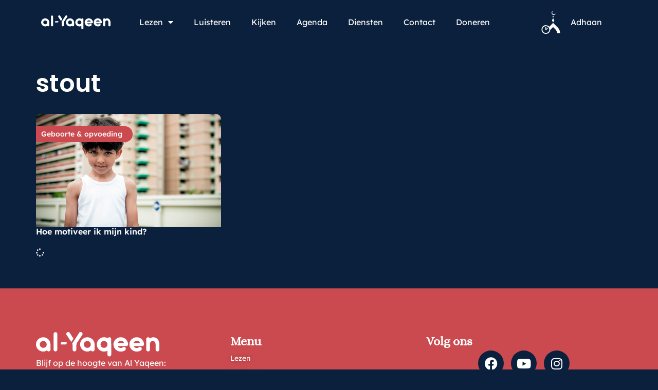

--- FILE ---
content_type: text/html; charset=UTF-8
request_url: https://www.al-yaqeen.com/tag/stout/
body_size: 84924
content:
<!doctype html>
<html lang="nl">
<head>
	<meta charset="UTF-8">
	<meta name="viewport" content="width=device-width, initial-scale=1">
	<link rel="profile" href="https://gmpg.org/xfn/11">
	<title>stout &#8211; Al-Yaqeen</title>
<meta name='robots' content='max-image-preview:large' />
<link rel='dns-prefetch' href='//www.al-yaqeen.com' />
<link rel='dns-prefetch' href='//al-yaqeen.s3.amazonaws.com' />
<link rel="alternate" type="application/rss+xml" title="Al-Yaqeen &raquo; Feed" href="https://www.al-yaqeen.com/feed/" />
<link rel="alternate" type="application/rss+xml" title="Al-Yaqeen &raquo; Reactiesfeed" href="https://www.al-yaqeen.com/comments/feed/" />
<link rel="alternate" type="text/calendar" title="Al-Yaqeen &raquo; iCal Feed" href="https://www.al-yaqeen.com/agenda/?ical=1" />
<link rel="alternate" type="application/rss+xml" title="Al-Yaqeen &raquo; stout Tagfeed" href="https://www.al-yaqeen.com/tag/stout/feed/" />
		<!-- This site uses the Google Analytics by ExactMetrics plugin v7.28.0 - Using Analytics tracking - https://www.exactmetrics.com/ -->
							<script src="//www.googletagmanager.com/gtag/js?id=G-P1372NP2PS"  data-cfasync="false" data-wpfc-render="false" async></script>
			<script data-cfasync="false" data-wpfc-render="false">
				var em_version = '7.28.0';
				var em_track_user = true;
				var em_no_track_reason = '';
								var ExactMetricsDefaultLocations = {"page_location":"https:\/\/www.al-yaqeen.com\/tag\/stout\/"};
				if ( typeof ExactMetricsPrivacyGuardFilter === 'function' ) {
					var ExactMetricsLocations = (typeof ExactMetricsExcludeQuery === 'object') ? ExactMetricsPrivacyGuardFilter( ExactMetricsExcludeQuery ) : ExactMetricsPrivacyGuardFilter( ExactMetricsDefaultLocations );
				} else {
					var ExactMetricsLocations = (typeof ExactMetricsExcludeQuery === 'object') ? ExactMetricsExcludeQuery : ExactMetricsDefaultLocations;
				}

								var disableStrs = [
										'ga-disable-G-P1372NP2PS',
									];

				/* Function to detect opted out users */
				function __gtagTrackerIsOptedOut() {
					for (var index = 0; index < disableStrs.length; index++) {
						if (document.cookie.indexOf(disableStrs[index] + '=true') > -1) {
							return true;
						}
					}

					return false;
				}

				/* Disable tracking if the opt-out cookie exists. */
				if (__gtagTrackerIsOptedOut()) {
					for (var index = 0; index < disableStrs.length; index++) {
						window[disableStrs[index]] = true;
					}
				}

				/* Opt-out function */
				function __gtagTrackerOptout() {
					for (var index = 0; index < disableStrs.length; index++) {
						document.cookie = disableStrs[index] + '=true; expires=Thu, 31 Dec 2099 23:59:59 UTC; path=/';
						window[disableStrs[index]] = true;
					}
				}

				if ('undefined' === typeof gaOptout) {
					function gaOptout() {
						__gtagTrackerOptout();
					}
				}
								window.dataLayer = window.dataLayer || [];

				window.ExactMetricsDualTracker = {
					helpers: {},
					trackers: {},
				};
				if (em_track_user) {
					function __gtagDataLayer() {
						dataLayer.push(arguments);
					}

					function __gtagTracker(type, name, parameters) {
						if (!parameters) {
							parameters = {};
						}

						if (parameters.send_to) {
							__gtagDataLayer.apply(null, arguments);
							return;
						}

						if (type === 'event') {
														parameters.send_to = exactmetrics_frontend.v4_id;
							var hookName = name;
							if (typeof parameters['event_category'] !== 'undefined') {
								hookName = parameters['event_category'] + ':' + name;
							}

							if (typeof ExactMetricsDualTracker.trackers[hookName] !== 'undefined') {
								ExactMetricsDualTracker.trackers[hookName](parameters);
							} else {
								__gtagDataLayer('event', name, parameters);
							}
							
						} else {
							__gtagDataLayer.apply(null, arguments);
						}
					}

					__gtagTracker('js', new Date());
					__gtagTracker('set', {
						'developer_id.dNDMyYj': true,
											});
					if ( ExactMetricsLocations.page_location ) {
						__gtagTracker('set', ExactMetricsLocations);
					}
										__gtagTracker('config', 'G-P1372NP2PS', {"forceSSL":"true","link_attribution":"true"} );
															window.gtag = __gtagTracker;										(function () {
						/* https://developers.google.com/analytics/devguides/collection/analyticsjs/ */
						/* ga and __gaTracker compatibility shim. */
						var noopfn = function () {
							return null;
						};
						var newtracker = function () {
							return new Tracker();
						};
						var Tracker = function () {
							return null;
						};
						var p = Tracker.prototype;
						p.get = noopfn;
						p.set = noopfn;
						p.send = function () {
							var args = Array.prototype.slice.call(arguments);
							args.unshift('send');
							__gaTracker.apply(null, args);
						};
						var __gaTracker = function () {
							var len = arguments.length;
							if (len === 0) {
								return;
							}
							var f = arguments[len - 1];
							if (typeof f !== 'object' || f === null || typeof f.hitCallback !== 'function') {
								if ('send' === arguments[0]) {
									var hitConverted, hitObject = false, action;
									if ('event' === arguments[1]) {
										if ('undefined' !== typeof arguments[3]) {
											hitObject = {
												'eventAction': arguments[3],
												'eventCategory': arguments[2],
												'eventLabel': arguments[4],
												'value': arguments[5] ? arguments[5] : 1,
											}
										}
									}
									if ('pageview' === arguments[1]) {
										if ('undefined' !== typeof arguments[2]) {
											hitObject = {
												'eventAction': 'page_view',
												'page_path': arguments[2],
											}
										}
									}
									if (typeof arguments[2] === 'object') {
										hitObject = arguments[2];
									}
									if (typeof arguments[5] === 'object') {
										Object.assign(hitObject, arguments[5]);
									}
									if ('undefined' !== typeof arguments[1].hitType) {
										hitObject = arguments[1];
										if ('pageview' === hitObject.hitType) {
											hitObject.eventAction = 'page_view';
										}
									}
									if (hitObject) {
										action = 'timing' === arguments[1].hitType ? 'timing_complete' : hitObject.eventAction;
										hitConverted = mapArgs(hitObject);
										__gtagTracker('event', action, hitConverted);
									}
								}
								return;
							}

							function mapArgs(args) {
								var arg, hit = {};
								var gaMap = {
									'eventCategory': 'event_category',
									'eventAction': 'event_action',
									'eventLabel': 'event_label',
									'eventValue': 'event_value',
									'nonInteraction': 'non_interaction',
									'timingCategory': 'event_category',
									'timingVar': 'name',
									'timingValue': 'value',
									'timingLabel': 'event_label',
									'page': 'page_path',
									'location': 'page_location',
									'title': 'page_title',
									'referrer' : 'page_referrer',
								};
								for (arg in args) {
																		if (!(!args.hasOwnProperty(arg) || !gaMap.hasOwnProperty(arg))) {
										hit[gaMap[arg]] = args[arg];
									} else {
										hit[arg] = args[arg];
									}
								}
								return hit;
							}

							try {
								f.hitCallback();
							} catch (ex) {
							}
						};
						__gaTracker.create = newtracker;
						__gaTracker.getByName = newtracker;
						__gaTracker.getAll = function () {
							return [];
						};
						__gaTracker.remove = noopfn;
						__gaTracker.loaded = true;
						window['__gaTracker'] = __gaTracker;
					})();
									} else {
										console.log("");
					(function () {
						function __gtagTracker() {
							return null;
						}

						window['__gtagTracker'] = __gtagTracker;
						window['gtag'] = __gtagTracker;
					})();
									}
			</script>
				<!-- / Google Analytics by ExactMetrics -->
		<style id='wp-img-auto-sizes-contain-inline-css'>
img:is([sizes=auto i],[sizes^="auto," i]){contain-intrinsic-size:3000px 1500px}
/*# sourceURL=wp-img-auto-sizes-contain-inline-css */
</style>
<link rel='stylesheet' id='sby_styles-css' href='https://www.al-yaqeen.com/wp-content/plugins/feeds-for-youtube/css/sb-youtube-free.min.css?ver=2.4.0' media='all' />
<style id='wp-emoji-styles-inline-css'>

	img.wp-smiley, img.emoji {
		display: inline !important;
		border: none !important;
		box-shadow: none !important;
		height: 1em !important;
		width: 1em !important;
		margin: 0 0.07em !important;
		vertical-align: -0.1em !important;
		background: none !important;
		padding: 0 !important;
	}
/*# sourceURL=wp-emoji-styles-inline-css */
</style>
<link rel='stylesheet' id='wp-block-library-css' href='https://www.al-yaqeen.com/wp/wp-includes/css/dist/block-library/style.min.css?ver=6.9' media='all' />
<style id='global-styles-inline-css'>
:root{--wp--preset--aspect-ratio--square: 1;--wp--preset--aspect-ratio--4-3: 4/3;--wp--preset--aspect-ratio--3-4: 3/4;--wp--preset--aspect-ratio--3-2: 3/2;--wp--preset--aspect-ratio--2-3: 2/3;--wp--preset--aspect-ratio--16-9: 16/9;--wp--preset--aspect-ratio--9-16: 9/16;--wp--preset--color--black: #000000;--wp--preset--color--cyan-bluish-gray: #abb8c3;--wp--preset--color--white: #ffffff;--wp--preset--color--pale-pink: #f78da7;--wp--preset--color--vivid-red: #cf2e2e;--wp--preset--color--luminous-vivid-orange: #ff6900;--wp--preset--color--luminous-vivid-amber: #fcb900;--wp--preset--color--light-green-cyan: #7bdcb5;--wp--preset--color--vivid-green-cyan: #00d084;--wp--preset--color--pale-cyan-blue: #8ed1fc;--wp--preset--color--vivid-cyan-blue: #0693e3;--wp--preset--color--vivid-purple: #9b51e0;--wp--preset--gradient--vivid-cyan-blue-to-vivid-purple: linear-gradient(135deg,rgb(6,147,227) 0%,rgb(155,81,224) 100%);--wp--preset--gradient--light-green-cyan-to-vivid-green-cyan: linear-gradient(135deg,rgb(122,220,180) 0%,rgb(0,208,130) 100%);--wp--preset--gradient--luminous-vivid-amber-to-luminous-vivid-orange: linear-gradient(135deg,rgb(252,185,0) 0%,rgb(255,105,0) 100%);--wp--preset--gradient--luminous-vivid-orange-to-vivid-red: linear-gradient(135deg,rgb(255,105,0) 0%,rgb(207,46,46) 100%);--wp--preset--gradient--very-light-gray-to-cyan-bluish-gray: linear-gradient(135deg,rgb(238,238,238) 0%,rgb(169,184,195) 100%);--wp--preset--gradient--cool-to-warm-spectrum: linear-gradient(135deg,rgb(74,234,220) 0%,rgb(151,120,209) 20%,rgb(207,42,186) 40%,rgb(238,44,130) 60%,rgb(251,105,98) 80%,rgb(254,248,76) 100%);--wp--preset--gradient--blush-light-purple: linear-gradient(135deg,rgb(255,206,236) 0%,rgb(152,150,240) 100%);--wp--preset--gradient--blush-bordeaux: linear-gradient(135deg,rgb(254,205,165) 0%,rgb(254,45,45) 50%,rgb(107,0,62) 100%);--wp--preset--gradient--luminous-dusk: linear-gradient(135deg,rgb(255,203,112) 0%,rgb(199,81,192) 50%,rgb(65,88,208) 100%);--wp--preset--gradient--pale-ocean: linear-gradient(135deg,rgb(255,245,203) 0%,rgb(182,227,212) 50%,rgb(51,167,181) 100%);--wp--preset--gradient--electric-grass: linear-gradient(135deg,rgb(202,248,128) 0%,rgb(113,206,126) 100%);--wp--preset--gradient--midnight: linear-gradient(135deg,rgb(2,3,129) 0%,rgb(40,116,252) 100%);--wp--preset--font-size--small: 13px;--wp--preset--font-size--medium: 20px;--wp--preset--font-size--large: 36px;--wp--preset--font-size--x-large: 42px;--wp--preset--spacing--20: 0.44rem;--wp--preset--spacing--30: 0.67rem;--wp--preset--spacing--40: 1rem;--wp--preset--spacing--50: 1.5rem;--wp--preset--spacing--60: 2.25rem;--wp--preset--spacing--70: 3.38rem;--wp--preset--spacing--80: 5.06rem;--wp--preset--shadow--natural: 6px 6px 9px rgba(0, 0, 0, 0.2);--wp--preset--shadow--deep: 12px 12px 50px rgba(0, 0, 0, 0.4);--wp--preset--shadow--sharp: 6px 6px 0px rgba(0, 0, 0, 0.2);--wp--preset--shadow--outlined: 6px 6px 0px -3px rgb(255, 255, 255), 6px 6px rgb(0, 0, 0);--wp--preset--shadow--crisp: 6px 6px 0px rgb(0, 0, 0);}:root { --wp--style--global--content-size: 800px;--wp--style--global--wide-size: 1200px; }:where(body) { margin: 0; }.wp-site-blocks > .alignleft { float: left; margin-right: 2em; }.wp-site-blocks > .alignright { float: right; margin-left: 2em; }.wp-site-blocks > .aligncenter { justify-content: center; margin-left: auto; margin-right: auto; }:where(.wp-site-blocks) > * { margin-block-start: 24px; margin-block-end: 0; }:where(.wp-site-blocks) > :first-child { margin-block-start: 0; }:where(.wp-site-blocks) > :last-child { margin-block-end: 0; }:root { --wp--style--block-gap: 24px; }:root :where(.is-layout-flow) > :first-child{margin-block-start: 0;}:root :where(.is-layout-flow) > :last-child{margin-block-end: 0;}:root :where(.is-layout-flow) > *{margin-block-start: 24px;margin-block-end: 0;}:root :where(.is-layout-constrained) > :first-child{margin-block-start: 0;}:root :where(.is-layout-constrained) > :last-child{margin-block-end: 0;}:root :where(.is-layout-constrained) > *{margin-block-start: 24px;margin-block-end: 0;}:root :where(.is-layout-flex){gap: 24px;}:root :where(.is-layout-grid){gap: 24px;}.is-layout-flow > .alignleft{float: left;margin-inline-start: 0;margin-inline-end: 2em;}.is-layout-flow > .alignright{float: right;margin-inline-start: 2em;margin-inline-end: 0;}.is-layout-flow > .aligncenter{margin-left: auto !important;margin-right: auto !important;}.is-layout-constrained > .alignleft{float: left;margin-inline-start: 0;margin-inline-end: 2em;}.is-layout-constrained > .alignright{float: right;margin-inline-start: 2em;margin-inline-end: 0;}.is-layout-constrained > .aligncenter{margin-left: auto !important;margin-right: auto !important;}.is-layout-constrained > :where(:not(.alignleft):not(.alignright):not(.alignfull)){max-width: var(--wp--style--global--content-size);margin-left: auto !important;margin-right: auto !important;}.is-layout-constrained > .alignwide{max-width: var(--wp--style--global--wide-size);}body .is-layout-flex{display: flex;}.is-layout-flex{flex-wrap: wrap;align-items: center;}.is-layout-flex > :is(*, div){margin: 0;}body .is-layout-grid{display: grid;}.is-layout-grid > :is(*, div){margin: 0;}body{padding-top: 0px;padding-right: 0px;padding-bottom: 0px;padding-left: 0px;}a:where(:not(.wp-element-button)){text-decoration: underline;}:root :where(.wp-element-button, .wp-block-button__link){background-color: #32373c;border-width: 0;color: #fff;font-family: inherit;font-size: inherit;font-style: inherit;font-weight: inherit;letter-spacing: inherit;line-height: inherit;padding-top: calc(0.667em + 2px);padding-right: calc(1.333em + 2px);padding-bottom: calc(0.667em + 2px);padding-left: calc(1.333em + 2px);text-decoration: none;text-transform: inherit;}.has-black-color{color: var(--wp--preset--color--black) !important;}.has-cyan-bluish-gray-color{color: var(--wp--preset--color--cyan-bluish-gray) !important;}.has-white-color{color: var(--wp--preset--color--white) !important;}.has-pale-pink-color{color: var(--wp--preset--color--pale-pink) !important;}.has-vivid-red-color{color: var(--wp--preset--color--vivid-red) !important;}.has-luminous-vivid-orange-color{color: var(--wp--preset--color--luminous-vivid-orange) !important;}.has-luminous-vivid-amber-color{color: var(--wp--preset--color--luminous-vivid-amber) !important;}.has-light-green-cyan-color{color: var(--wp--preset--color--light-green-cyan) !important;}.has-vivid-green-cyan-color{color: var(--wp--preset--color--vivid-green-cyan) !important;}.has-pale-cyan-blue-color{color: var(--wp--preset--color--pale-cyan-blue) !important;}.has-vivid-cyan-blue-color{color: var(--wp--preset--color--vivid-cyan-blue) !important;}.has-vivid-purple-color{color: var(--wp--preset--color--vivid-purple) !important;}.has-black-background-color{background-color: var(--wp--preset--color--black) !important;}.has-cyan-bluish-gray-background-color{background-color: var(--wp--preset--color--cyan-bluish-gray) !important;}.has-white-background-color{background-color: var(--wp--preset--color--white) !important;}.has-pale-pink-background-color{background-color: var(--wp--preset--color--pale-pink) !important;}.has-vivid-red-background-color{background-color: var(--wp--preset--color--vivid-red) !important;}.has-luminous-vivid-orange-background-color{background-color: var(--wp--preset--color--luminous-vivid-orange) !important;}.has-luminous-vivid-amber-background-color{background-color: var(--wp--preset--color--luminous-vivid-amber) !important;}.has-light-green-cyan-background-color{background-color: var(--wp--preset--color--light-green-cyan) !important;}.has-vivid-green-cyan-background-color{background-color: var(--wp--preset--color--vivid-green-cyan) !important;}.has-pale-cyan-blue-background-color{background-color: var(--wp--preset--color--pale-cyan-blue) !important;}.has-vivid-cyan-blue-background-color{background-color: var(--wp--preset--color--vivid-cyan-blue) !important;}.has-vivid-purple-background-color{background-color: var(--wp--preset--color--vivid-purple) !important;}.has-black-border-color{border-color: var(--wp--preset--color--black) !important;}.has-cyan-bluish-gray-border-color{border-color: var(--wp--preset--color--cyan-bluish-gray) !important;}.has-white-border-color{border-color: var(--wp--preset--color--white) !important;}.has-pale-pink-border-color{border-color: var(--wp--preset--color--pale-pink) !important;}.has-vivid-red-border-color{border-color: var(--wp--preset--color--vivid-red) !important;}.has-luminous-vivid-orange-border-color{border-color: var(--wp--preset--color--luminous-vivid-orange) !important;}.has-luminous-vivid-amber-border-color{border-color: var(--wp--preset--color--luminous-vivid-amber) !important;}.has-light-green-cyan-border-color{border-color: var(--wp--preset--color--light-green-cyan) !important;}.has-vivid-green-cyan-border-color{border-color: var(--wp--preset--color--vivid-green-cyan) !important;}.has-pale-cyan-blue-border-color{border-color: var(--wp--preset--color--pale-cyan-blue) !important;}.has-vivid-cyan-blue-border-color{border-color: var(--wp--preset--color--vivid-cyan-blue) !important;}.has-vivid-purple-border-color{border-color: var(--wp--preset--color--vivid-purple) !important;}.has-vivid-cyan-blue-to-vivid-purple-gradient-background{background: var(--wp--preset--gradient--vivid-cyan-blue-to-vivid-purple) !important;}.has-light-green-cyan-to-vivid-green-cyan-gradient-background{background: var(--wp--preset--gradient--light-green-cyan-to-vivid-green-cyan) !important;}.has-luminous-vivid-amber-to-luminous-vivid-orange-gradient-background{background: var(--wp--preset--gradient--luminous-vivid-amber-to-luminous-vivid-orange) !important;}.has-luminous-vivid-orange-to-vivid-red-gradient-background{background: var(--wp--preset--gradient--luminous-vivid-orange-to-vivid-red) !important;}.has-very-light-gray-to-cyan-bluish-gray-gradient-background{background: var(--wp--preset--gradient--very-light-gray-to-cyan-bluish-gray) !important;}.has-cool-to-warm-spectrum-gradient-background{background: var(--wp--preset--gradient--cool-to-warm-spectrum) !important;}.has-blush-light-purple-gradient-background{background: var(--wp--preset--gradient--blush-light-purple) !important;}.has-blush-bordeaux-gradient-background{background: var(--wp--preset--gradient--blush-bordeaux) !important;}.has-luminous-dusk-gradient-background{background: var(--wp--preset--gradient--luminous-dusk) !important;}.has-pale-ocean-gradient-background{background: var(--wp--preset--gradient--pale-ocean) !important;}.has-electric-grass-gradient-background{background: var(--wp--preset--gradient--electric-grass) !important;}.has-midnight-gradient-background{background: var(--wp--preset--gradient--midnight) !important;}.has-small-font-size{font-size: var(--wp--preset--font-size--small) !important;}.has-medium-font-size{font-size: var(--wp--preset--font-size--medium) !important;}.has-large-font-size{font-size: var(--wp--preset--font-size--large) !important;}.has-x-large-font-size{font-size: var(--wp--preset--font-size--x-large) !important;}
:root :where(.wp-block-pullquote){font-size: 1.5em;line-height: 1.6;}
/*# sourceURL=global-styles-inline-css */
</style>
<link rel='stylesheet' id='tribe-events-v2-single-skeleton-css' href='https://www.al-yaqeen.com/wp-content/plugins/the-events-calendar/build/css/tribe-events-single-skeleton.css?ver=6.15.12.2' media='all' />
<link rel='stylesheet' id='tribe-events-v2-single-skeleton-full-css' href='https://www.al-yaqeen.com/wp-content/plugins/the-events-calendar/build/css/tribe-events-single-full.css?ver=6.15.12.2' media='all' />
<link rel='stylesheet' id='tec-events-elementor-widgets-base-styles-css' href='https://www.al-yaqeen.com/wp-content/plugins/the-events-calendar/build/css/integrations/plugins/elementor/widgets/widget-base.css?ver=6.15.12.2' media='all' />
<link rel='stylesheet' id='hello-elementor-css' href='https://www.al-yaqeen.com/wp-content/themes/hello-elementor/assets/css/reset.css?ver=3.4.5' media='all' />
<link rel='stylesheet' id='hello-elementor-theme-style-css' href='https://www.al-yaqeen.com/wp-content/themes/hello-elementor/assets/css/theme.css?ver=3.4.5' media='all' />
<link rel='stylesheet' id='hello-elementor-header-footer-css' href='https://www.al-yaqeen.com/wp-content/themes/hello-elementor/assets/css/header-footer.css?ver=3.4.5' media='all' />
<link rel='stylesheet' id='elementor-frontend-css' href='https://www.al-yaqeen.com/wp-content/plugins/elementor/assets/css/frontend.min.css?ver=3.33.3' media='all' />
<link rel='stylesheet' id='elementor-post-64377-css' href='https://al-yaqeen.s3.amazonaws.com/uploads/elementor/css/post-64377.css?ver=1765525055' media='all' />
<link rel='stylesheet' id='widget-image-css' href='https://www.al-yaqeen.com/wp-content/plugins/elementor/assets/css/widget-image.min.css?ver=3.33.3' media='all' />
<link rel='stylesheet' id='widget-nav-menu-css' href='https://www.al-yaqeen.com/wp-content/plugins/elementor-pro/assets/css/widget-nav-menu.min.css?ver=3.33.2' media='all' />
<link rel='stylesheet' id='widget-icon-list-css' href='https://www.al-yaqeen.com/wp-content/plugins/elementor/assets/css/widget-icon-list.min.css?ver=3.33.3' media='all' />
<link rel='stylesheet' id='widget-heading-css' href='https://www.al-yaqeen.com/wp-content/plugins/elementor/assets/css/widget-heading.min.css?ver=3.33.3' media='all' />
<link rel='stylesheet' id='e-animation-shrink-css' href='https://www.al-yaqeen.com/wp-content/plugins/elementor/assets/lib/animations/styles/e-animation-shrink.min.css?ver=3.33.3' media='all' />
<link rel='stylesheet' id='widget-social-icons-css' href='https://www.al-yaqeen.com/wp-content/plugins/elementor/assets/css/widget-social-icons.min.css?ver=3.33.3' media='all' />
<link rel='stylesheet' id='e-apple-webkit-css' href='https://www.al-yaqeen.com/wp-content/plugins/elementor/assets/css/conditionals/apple-webkit.min.css?ver=3.33.3' media='all' />
<link rel='stylesheet' id='widget-loop-common-css' href='https://www.al-yaqeen.com/wp-content/plugins/elementor-pro/assets/css/widget-loop-common.min.css?ver=3.33.2' media='all' />
<link rel='stylesheet' id='widget-loop-grid-css' href='https://www.al-yaqeen.com/wp-content/plugins/elementor-pro/assets/css/widget-loop-grid.min.css?ver=3.33.2' media='all' />
<link rel='stylesheet' id='elementor-icons-css' href='https://www.al-yaqeen.com/wp-content/plugins/elementor/assets/lib/eicons/css/elementor-icons.min.css?ver=5.44.0' media='all' />
<link rel='stylesheet' id='sby-styles-css' href='https://www.al-yaqeen.com/wp-content/plugins/feeds-for-youtube/css/sb-youtube-free.min.css?ver=2.4.0' media='all' />
<link rel='stylesheet' id='elementor-post-64647-css' href='https://al-yaqeen.s3.amazonaws.com/uploads/elementor/css/post-64647.css?ver=1765525056' media='all' />
<link rel='stylesheet' id='elementor-post-64724-css' href='https://al-yaqeen.s3.amazonaws.com/uploads/elementor/css/post-64724.css?ver=1765525056' media='all' />
<link rel='stylesheet' id='elementor-post-64702-css' href='https://al-yaqeen.s3.amazonaws.com/uploads/elementor/css/post-64702.css?ver=1765525069' media='all' />
<link rel='stylesheet' id='elementor-gf-local-alice-css' href='https://al-yaqeen.s3.amazonaws.com/uploads/elementor/google-fonts/css/alice.css?ver=1757630208' media='all' />
<link rel='stylesheet' id='elementor-gf-local-lexenddeca-css' href='https://al-yaqeen.s3.amazonaws.com/uploads/elementor/google-fonts/css/lexenddeca.css?ver=1757630226' media='all' />
<link rel='stylesheet' id='elementor-icons-shared-0-css' href='https://www.al-yaqeen.com/wp-content/plugins/elementor/assets/lib/font-awesome/css/fontawesome.min.css?ver=5.15.3' media='all' />
<link rel='stylesheet' id='elementor-icons-fa-solid-css' href='https://www.al-yaqeen.com/wp-content/plugins/elementor/assets/lib/font-awesome/css/solid.min.css?ver=5.15.3' media='all' />
<link rel='stylesheet' id='elementor-icons-fa-brands-css' href='https://www.al-yaqeen.com/wp-content/plugins/elementor/assets/lib/font-awesome/css/brands.min.css?ver=5.15.3' media='all' />
<script src="https://www.al-yaqeen.com/wp-content/plugins/google-analytics-dashboard-for-wp/assets/js/frontend-gtag.min.js?ver=7.28.0" id="exactmetrics-frontend-script-js"></script>
<script data-cfasync="false" data-wpfc-render="false" id='exactmetrics-frontend-script-js-extra'>var exactmetrics_frontend = {"js_events_tracking":"true","download_extensions":"doc,pdf,ppt,zip,xls,docx,pptx,xlsx","inbound_paths":"[]","home_url":"https:\/\/www.al-yaqeen.com","hash_tracking":"false","v4_id":"G-P1372NP2PS"};</script>
<script src="https://www.al-yaqeen.com/wp/wp-includes/js/jquery/jquery.min.js?ver=3.7.1" id="jquery-core-js"></script>
<script src="https://www.al-yaqeen.com/wp/wp-includes/js/jquery/jquery-migrate.min.js?ver=3.4.1" id="jquery-migrate-js"></script>
<link rel="https://api.w.org/" href="https://www.al-yaqeen.com/wp-json/" /><link rel="alternate" title="JSON" type="application/json" href="https://www.al-yaqeen.com/wp-json/wp/v2/tags/4075" /><link rel="EditURI" type="application/rsd+xml" title="RSD" href="https://www.al-yaqeen.com/wp/xmlrpc.php?rsd" />
<meta name="generator" content="WordPress 6.9" />
<meta name="et-api-version" content="v1"><meta name="et-api-origin" content="https://www.al-yaqeen.com"><link rel="https://theeventscalendar.com/" href="https://www.al-yaqeen.com/wp-json/tribe/tickets/v1/" /><meta name="tec-api-version" content="v1"><meta name="tec-api-origin" content="https://www.al-yaqeen.com"><link rel="alternate" href="https://www.al-yaqeen.com/wp-json/tribe/events/v1/events/?tags=stout" /><meta name="generator" content="Elementor 3.33.3; features: additional_custom_breakpoints; settings: css_print_method-external, google_font-enabled, font_display-auto">
			<style>
				.e-con.e-parent:nth-of-type(n+4):not(.e-lazyloaded):not(.e-no-lazyload),
				.e-con.e-parent:nth-of-type(n+4):not(.e-lazyloaded):not(.e-no-lazyload) * {
					background-image: none !important;
				}
				@media screen and (max-height: 1024px) {
					.e-con.e-parent:nth-of-type(n+3):not(.e-lazyloaded):not(.e-no-lazyload),
					.e-con.e-parent:nth-of-type(n+3):not(.e-lazyloaded):not(.e-no-lazyload) * {
						background-image: none !important;
					}
				}
				@media screen and (max-height: 640px) {
					.e-con.e-parent:nth-of-type(n+2):not(.e-lazyloaded):not(.e-no-lazyload),
					.e-con.e-parent:nth-of-type(n+2):not(.e-lazyloaded):not(.e-no-lazyload) * {
						background-image: none !important;
					}
				}
			</style>
			<link rel="icon" href="https://al-yaqeen.s3.amazonaws.com/uploads/2025/08/Favicon.svg" sizes="32x32" />
<link rel="icon" href="https://al-yaqeen.s3.amazonaws.com/uploads/2025/08/Favicon.svg" sizes="192x192" />
<link rel="apple-touch-icon" href="https://al-yaqeen.s3.amazonaws.com/uploads/2025/08/Favicon.svg" />
<meta name="msapplication-TileImage" content="https://al-yaqeen.s3.amazonaws.com/uploads/2025/08/Favicon.svg" />
		<style id="wp-custom-css">
			.elementor-widget-loop-grid .e-loop-item .elementor-section-wrap{
	height:100%;
}
.event-tickets .tribe-tickets__tickets-item {
    color: #000;
}

:root {
  /* Primaire accentkleur (knoppen, highlights, etc.) */
  --tec-color-accent-primary: #CA4A4F;
  --tec-color-accent-primary-hover: #b84348;

  /* Links */
  --tec-color-link-primary: #CA4A4F;
  --tec-color-link-primary-hover: #b84348;

  /* Knoppen */
  --tec-color-button-primary: #CA4A4F;
  --tec-color-button-primary-hover: #b84348;
}
/* Fonts inladen (alleen nodig als je thema Poppins nog niet laadt) */
@import url('https://fonts.googleapis.com/css2?family=Poppins:wght@300;400;500;600;700&display=swap');

/* Overschrijf TEC / Tickets variabelen */
:root {
  /* Font */
  --tec-font-family-sans-serif: 'Poppins', sans-serif;



  /* Accentkleuren (knoppen, links, highlights) */
  --tec-color-accent-primary: #CA4A4F;
  --tec-color-accent-primary-hover: #b84348;

  --tec-color-link-primary: #CA4A4F;
  --tec-color-link-primary-hover: #b84348;

  --tec-color-button-primary: #CA4A4F;
  --tec-color-button-primary-hover: #b84348;
}

/* Zorg dat overal het font zeker pakt */
.tribe-common,
.tribe-events,
.tribe-tickets {
  font-family: var(--tec-font-family-sans-serif) !important;
}

.tribe-common .tribe-common-c-btn:active,
.tribe-common .tribe-common-c-btn:focus {
  background-color: #a93a3f !important; /* jouw donkerdere rood */
  border-color: #a93a3f !important;
  color: #fff !important;
  outline: none !important;
}

/* 1) Basisvariabelen (optioneel, handig voor beheer) */
:root{
  --ay-font: 'Poppins', sans-serif;
  --ay-red: #CA4A4F;
  --ay-red-hover: #b84348;
  --ay-red-active: #a93a3f;
  --ay-white: #ffffff;
  --ay-radius: 10px;
}

/* 2) Gravity Forms: alle knoppen (volgende/vorige/submit/save) */
.gform_wrapper .gform_footer input[type="submit"],
.gform_wrapper .gform_page_footer input[type="button"],
.gform_wrapper .gform_page_footer input[type="submit"],
.gform_wrapper .gform_page_footer .gform_next_button,
.gform_wrapper .gform_page_footer .gform_previous_button,
.gform_wrapper .gform_footer .gform_button,
.gform_wrapper .gform_footer .gform_save_link,
.gform_wrapper .gform_footer .gform_save_button {
  font-family: var(--ay-font) !important;
  background: var(--ay-red) !important;
  color: var(--ay-white) !important;
  border: 1px solid var(--ay-red) !important;
  border-radius: var(--ay-radius) !important;
  padding: 12px 22px !important;
  line-height: 1.15 !important;
  font-weight: 600 !important;
  text-decoration: none !important;
  text-align: center !important;
  cursor: pointer !important;
  transition: background-color .2s ease, border-color .2s ease, filter .2s ease !important;
}

/* 3) Hover / focus / active */
.gform_wrapper .gform_footer input[type="submit"]:hover,
.gform_wrapper .gform_page_footer input[type="button"]:hover,
.gform_wrapper .gform_page_footer input[type="submit"]:hover,
.gform_wrapper .gform_page_footer .gform_next_button:hover,
.gform_wrapper .gform_page_footer .gform_previous_button:hover,
.gform_wrapper .gform_footer .gform_button:hover,
.gform_wrapper .gform_footer .gform_save_link:hover,
.gform_wrapper .gform_footer .gform_save_button:hover {
  background: var(--ay-red-hover) !important;
  border-color: var(--ay-red-hover) !important;
}

.gform_wrapper .gform_footer input[type="submit"]:focus,
.gform_wrapper .gform_page_footer input[type="button"]:focus,
.gform_wrapper .gform_page_footer input[type="submit"]:focus,
.gform_wrapper .gform_page_footer .gform_next_button:focus,
.gform_wrapper .gform_page_footer .gform_previous_button:focus,
.gform_wrapper .gform_footer .gform_button:focus,
.gform_wrapper .gform_footer .gform_save_link:focus,
.gform_wrapper .gform_footer .gform_save_button:focus {
  outline: none !important;
  box-shadow: 0 0 0 3px rgba(202,74,79,.25) !important;
}

.gform_wrapper .gform_footer input[type="submit"]:active,
.gform_wrapper .gform_page_footer input[type="button"]:active,
.gform_wrapper .gform_page_footer input[type="submit"]:active,
.gform_wrapper .gform_page_footer .gform_next_button:active,
.gform_wrapper .gform_page_footer .gform_previous_button:active,
.gform_wrapper .gform_footer .gform_button:active,
.gform_wrapper .gform_footer .gform_save_link:active,
.gform_wrapper .gform_footer .gform_save_button:active {
  background: var(--ay-red-active) !important;
  border-color: var(--ay-red-active) !important;
}

/* 4) Disabled/processing states */
.gform_wrapper .gform_footer input[type="submit"][disabled],
.gform_wrapper .gform_page_footer input[type="button"][disabled],
.gform_wrapper .gform_page_footer input[type="submit"][disabled],
.gform_wrapper .gform_page_footer .gform_next_button[disabled],
.gform_wrapper .gform_page_footer .gform_previous_button[disabled],
.gform_wrapper .gform_footer .gform_button[disabled]{
  opacity: .6 !important;
  cursor: not-allowed !important;
  filter: grayscale(10%);
}

/* 5) Optioneel: full-width submitknop (voelt moderner) */
.gform_wrapper .gform_footer input[type="submit"],
.gform_wrapper .gform_footer .gform_button {
  width: 100% !important;
}

/* 6) Zorg dat Poppins overal in het formulier wordt gebruikt */
.gform_wrapper,
.gform_wrapper form,
.gform_wrapper input,
.gform_wrapper select,
.gform_wrapper textarea {
  font-family: var(--ay-font) !important;
}
.event-tickets .tribe-dialog__wrapper.tribe-modal__wrapper--ar {
    background: #0b203d !important;
    border-radius: 20px !important;
	    color: #fff;
}
.tribe-dialog__wrapper h2.tribe-dialog__title.tribe-modal__title.tribe-common-h5.tribe-common-h--alt.tribe-modal--ar__title,.tribe-dialog__wrapper .tribe-common-h7.tribe-common-h6--min-medium.tribe-tickets__tickets-item-content-title.tribe-tickets--no-description,.tribe-dialog__wrapper .tribe-tickets__tickets-item div,.tribe-dialog__wrapper h3.tribe-common-h5.tribe-common-h5--min-medium.tribe-common-h--alt.tribe-ticket__tickets-heading,span.tribe-tickets__tickets-footer-quantity-number,span.tribe-tickets__tickets-footer-quantity-label,span.tribe-tickets__tickets-footer-total-label,span.tribe-tickets__tickets-footer-total-wrap,.tribe-dialog__wrapper .tribe-tickets__iac-email-disclaimer.tribe-common-b2 {
    color: #fff !important;
}
.tribe-common .tribe-dialog__close-button {
    background: transparent !important;
	border:unset !important;
}
#elementor-popup-modal-64987 .dialog-close-button {
    display: flex;
    top: 15px;
    font-size: 22px;
    z-index: 99999;
}		</style>
		</head>
<body class="archive tag tag-stout tag-4075 wp-custom-logo wp-embed-responsive wp-theme-hello-elementor tribe-no-js tec-no-tickets-on-recurring tec-no-rsvp-on-recurring hello-elementor-default elementor-page-64702 elementor-default elementor-template-full-width elementor-kit-64377 tribe-theme-hello-elementor">


<a class="skip-link screen-reader-text" href="#content">Skip to content</a>

		<header data-elementor-type="header" data-elementor-id="64647" class="elementor elementor-64647 elementor-location-header" data-elementor-post-type="elementor_library">
			<div class="elementor-element elementor-element-1a8e0c0 elementor-hidden-mobile e-flex e-con-boxed e-con e-parent" data-id="1a8e0c0" data-element_type="container" data-settings="{&quot;background_background&quot;:&quot;classic&quot;}">
					<div class="e-con-inner">
		<div class="elementor-element elementor-element-36a79ef e-con-full e-flex e-con e-child" data-id="36a79ef" data-element_type="container">
				<div class="elementor-element elementor-element-a02e321 elementor-widget elementor-widget-theme-site-logo elementor-widget-image" data-id="a02e321" data-element_type="widget" data-widget_type="theme-site-logo.default">
											<a href="https://www.al-yaqeen.com/">
			<img width="148" height="29" src="https://al-yaqeen.s3.amazonaws.com/uploads/2025/08/Logo-site-wit.svg" class="attachment-full size-full wp-image-64642" alt="" />				</a>
											</div>
				</div>
		<div class="elementor-element elementor-element-9736a77 e-con-full e-flex e-con e-child" data-id="9736a77" data-element_type="container">
				<div class="elementor-element elementor-element-f603e07 elementor-nav-menu--dropdown-tablet elementor-nav-menu__text-align-aside elementor-nav-menu--toggle elementor-nav-menu--burger elementor-widget elementor-widget-nav-menu" data-id="f603e07" data-element_type="widget" data-settings="{&quot;layout&quot;:&quot;horizontal&quot;,&quot;submenu_icon&quot;:{&quot;value&quot;:&quot;&lt;i class=\&quot;fas fa-caret-down\&quot; aria-hidden=\&quot;true\&quot;&gt;&lt;\/i&gt;&quot;,&quot;library&quot;:&quot;fa-solid&quot;},&quot;toggle&quot;:&quot;burger&quot;}" data-widget_type="nav-menu.default">
								<nav aria-label="Menu" class="elementor-nav-menu--main elementor-nav-menu__container elementor-nav-menu--layout-horizontal e--pointer-none">
				<ul id="menu-1-f603e07" class="elementor-nav-menu"><li class="menu-item menu-item-type-custom menu-item-object-custom menu-item-has-children menu-item-64683"><a href="/Lezen" class="elementor-item">Lezen</a>
<ul class="sub-menu elementor-nav-menu--dropdown">
	<li class="menu-item menu-item-type-custom menu-item-object-custom menu-item-28240"><a href="/artikelen" class="elementor-sub-item">Artikelen</a></li>
	<li class="menu-item menu-item-type-custom menu-item-object-custom menu-item-28237"><a href="/va" class="elementor-sub-item">Vraag &#038; Antwoord</a></li>
	<li class="menu-item menu-item-type-custom menu-item-object-custom menu-item-28239"><a href="/nieuws" class="elementor-sub-item">Nieuws</a></li>
</ul>
</li>
<li class="menu-item menu-item-type-custom menu-item-object-custom menu-item-28238"><a href="/audio" class="elementor-item">Luisteren</a></li>
<li class="menu-item menu-item-type-custom menu-item-object-custom menu-item-28241"><a href="/videos" class="elementor-item">Kijken</a></li>
<li class="menu-item menu-item-type-custom menu-item-object-custom menu-item-64807"><a href="/agenda" class="elementor-item">Agenda</a></li>
<li class="menu-item menu-item-type-custom menu-item-object-custom menu-item-64808"><a href="/diensten" class="elementor-item">Diensten</a></li>
<li class="menu-item menu-item-type-post_type menu-item-object-page menu-item-55517"><a href="https://www.al-yaqeen.com/contact/" class="elementor-item">Contact</a></li>
<li class="menu-item menu-item-type-post_type menu-item-object-page menu-item-65060"><a href="https://www.al-yaqeen.com/doneren/" class="elementor-item">Doneren</a></li>
</ul>			</nav>
					<div class="elementor-menu-toggle" role="button" tabindex="0" aria-label="Menu Toggle" aria-expanded="false">
			<i aria-hidden="true" role="presentation" class="elementor-menu-toggle__icon--open eicon-menu-bar"></i><i aria-hidden="true" role="presentation" class="elementor-menu-toggle__icon--close eicon-close"></i>		</div>
					<nav class="elementor-nav-menu--dropdown elementor-nav-menu__container" aria-hidden="true">
				<ul id="menu-2-f603e07" class="elementor-nav-menu"><li class="menu-item menu-item-type-custom menu-item-object-custom menu-item-has-children menu-item-64683"><a href="/Lezen" class="elementor-item" tabindex="-1">Lezen</a>
<ul class="sub-menu elementor-nav-menu--dropdown">
	<li class="menu-item menu-item-type-custom menu-item-object-custom menu-item-28240"><a href="/artikelen" class="elementor-sub-item" tabindex="-1">Artikelen</a></li>
	<li class="menu-item menu-item-type-custom menu-item-object-custom menu-item-28237"><a href="/va" class="elementor-sub-item" tabindex="-1">Vraag &#038; Antwoord</a></li>
	<li class="menu-item menu-item-type-custom menu-item-object-custom menu-item-28239"><a href="/nieuws" class="elementor-sub-item" tabindex="-1">Nieuws</a></li>
</ul>
</li>
<li class="menu-item menu-item-type-custom menu-item-object-custom menu-item-28238"><a href="/audio" class="elementor-item" tabindex="-1">Luisteren</a></li>
<li class="menu-item menu-item-type-custom menu-item-object-custom menu-item-28241"><a href="/videos" class="elementor-item" tabindex="-1">Kijken</a></li>
<li class="menu-item menu-item-type-custom menu-item-object-custom menu-item-64807"><a href="/agenda" class="elementor-item" tabindex="-1">Agenda</a></li>
<li class="menu-item menu-item-type-custom menu-item-object-custom menu-item-64808"><a href="/diensten" class="elementor-item" tabindex="-1">Diensten</a></li>
<li class="menu-item menu-item-type-post_type menu-item-object-page menu-item-55517"><a href="https://www.al-yaqeen.com/contact/" class="elementor-item" tabindex="-1">Contact</a></li>
<li class="menu-item menu-item-type-post_type menu-item-object-page menu-item-65060"><a href="https://www.al-yaqeen.com/doneren/" class="elementor-item" tabindex="-1">Doneren</a></li>
</ul>			</nav>
						</div>
				</div>
		<div class="elementor-element elementor-element-82e45c4 e-con-full e-flex e-con e-child" data-id="82e45c4" data-element_type="container">
				<div class="elementor-element elementor-element-a08c387 elementor-icon-list--layout-traditional elementor-list-item-link-full_width elementor-widget elementor-widget-icon-list" data-id="a08c387" data-element_type="widget" data-widget_type="icon-list.default">
							<ul class="elementor-icon-list-items">
							<li class="elementor-icon-list-item">
											<a href="/gebedstijden">

												<span class="elementor-icon-list-icon">
							<svg xmlns="http://www.w3.org/2000/svg" viewBox="0 0 24.6 30.67"><title>gebedstijdMiddel 13gebedstijd</title><g id="Laag_2" data-name="Laag 2"><g id="Laag_1-2" data-name="Laag 1"><polygon points="15.32 9.83 13.75 12.67 15.32 15.51 16.9 12.67 15.32 9.83"></polygon><polygon points="15.32 6.38 14.54 7.8 15.32 9.21 16.11 7.8 15.32 6.38"></polygon><path d="M16.59,4.82A2.48,2.48,0,0,1,15.78,0a2.76,2.76,0,1,0,3,3.4A2.47,2.47,0,0,1,16.59,4.82Z"></path><path d="M21.53,22.32l-6.2-6.21-5.7,5.7A18.76,18.76,0,0,1,11,26.16a6.55,6.55,0,0,1,.86-1.06l3.43-3.43,3.42,3.43a6.52,6.52,0,0,1,1.92,4.63H24.6A10.44,10.44,0,0,0,21.53,22.32Z"></path><path d="M0,25.44v-1a1.16,1.16,0,0,0,0-.18,5.32,5.32,0,0,1,.81-2.36,5.46,5.46,0,0,1,5.51-2.66,5.51,5.51,0,0,1,4.81,3.85c.12.32.18.66.27,1V25.8s0,.08,0,.12A5.7,5.7,0,0,1,7,30.54l-.7.13H5.14l-.33-.06A5.64,5.64,0,0,1,.23,26.56,8.56,8.56,0,0,1,0,25.44Zm1.19-.5A4.59,4.59,0,0,0,5.8,29.52a4.57,4.57,0,1,0-.18-9.14A4.58,4.58,0,0,0,1.19,24.94Z"></path><path d="M5.74,20.91c.17.24.33.45.46.66a.47.47,0,0,1,0,.24c0,.72,0,1.45,0,2.24l.22-.18A4.37,4.37,0,0,0,7,23.38a1.61,1.61,0,0,1,1.35-.46c-.13.43-.15.87-.56,1.18-.56.42-1.08.91-1.61,1.37a1,1,0,0,1-.83.06.39.39,0,0,1-.15-.27c0-1.17,0-2.34,0-3.51a.26.26,0,0,1,0-.15Z"></path></g></g></svg>						</span>
										<span class="elementor-icon-list-text">Adhaan</span>
											</a>
									</li>
						</ul>
						</div>
				</div>
					</div>
				</div>
		<div class="elementor-element elementor-element-b76f569 elementor-hidden-desktop elementor-hidden-tablet e-flex e-con-boxed e-con e-parent" data-id="b76f569" data-element_type="container">
					<div class="e-con-inner">
		<div class="elementor-element elementor-element-eecd250 e-con-full e-flex e-con e-child" data-id="eecd250" data-element_type="container">
				<div class="elementor-element elementor-element-23cb70d elementor-widget elementor-widget-image" data-id="23cb70d" data-element_type="widget" data-widget_type="image.default">
																<a href="https://www.al-yaqeen.com/">
							<img fetchpriority="high" width="377" height="377" src="https://al-yaqeen.s3.amazonaws.com/uploads/2025/08/Vector.svg" class="attachment-large size-large wp-image-64649" alt="" />								</a>
															</div>
				</div>
		<div class="elementor-element elementor-element-672a75f e-con-full e-flex e-con e-child" data-id="672a75f" data-element_type="container">
				<div class="elementor-element elementor-element-ac3b720 elementor-view-default elementor-widget elementor-widget-icon" data-id="ac3b720" data-element_type="widget" data-widget_type="icon.default">
							<div class="elementor-icon-wrapper">
			<a class="elementor-icon" href="/gebedstijden">
			<svg xmlns="http://www.w3.org/2000/svg" viewBox="0 0 24.6 30.67"><title>gebedstijdMiddel 13gebedstijd</title><g id="Laag_2" data-name="Laag 2"><g id="Laag_1-2" data-name="Laag 1"><polygon points="15.32 9.83 13.75 12.67 15.32 15.51 16.9 12.67 15.32 9.83"></polygon><polygon points="15.32 6.38 14.54 7.8 15.32 9.21 16.11 7.8 15.32 6.38"></polygon><path d="M16.59,4.82A2.48,2.48,0,0,1,15.78,0a2.76,2.76,0,1,0,3,3.4A2.47,2.47,0,0,1,16.59,4.82Z"></path><path d="M21.53,22.32l-6.2-6.21-5.7,5.7A18.76,18.76,0,0,1,11,26.16a6.55,6.55,0,0,1,.86-1.06l3.43-3.43,3.42,3.43a6.52,6.52,0,0,1,1.92,4.63H24.6A10.44,10.44,0,0,0,21.53,22.32Z"></path><path d="M0,25.44v-1a1.16,1.16,0,0,0,0-.18,5.32,5.32,0,0,1,.81-2.36,5.46,5.46,0,0,1,5.51-2.66,5.51,5.51,0,0,1,4.81,3.85c.12.32.18.66.27,1V25.8s0,.08,0,.12A5.7,5.7,0,0,1,7,30.54l-.7.13H5.14l-.33-.06A5.64,5.64,0,0,1,.23,26.56,8.56,8.56,0,0,1,0,25.44Zm1.19-.5A4.59,4.59,0,0,0,5.8,29.52a4.57,4.57,0,1,0-.18-9.14A4.58,4.58,0,0,0,1.19,24.94Z"></path><path d="M5.74,20.91c.17.24.33.45.46.66a.47.47,0,0,1,0,.24c0,.72,0,1.45,0,2.24l.22-.18A4.37,4.37,0,0,0,7,23.38a1.61,1.61,0,0,1,1.35-.46c-.13.43-.15.87-.56,1.18-.56.42-1.08.91-1.61,1.37a1,1,0,0,1-.83.06.39.39,0,0,1-.15-.27c0-1.17,0-2.34,0-3.51a.26.26,0,0,1,0-.15Z"></path></g></g></svg>			</a>
		</div>
						</div>
				<div class="elementor-element elementor-element-9b46ebf elementor-view-default elementor-widget elementor-widget-icon" data-id="9b46ebf" data-element_type="widget" data-widget_type="icon.default">
							<div class="elementor-icon-wrapper">
			<a class="elementor-icon" href="#elementor-action%3Aaction%3Dpopup%3Aopen%26settings%3DeyJpZCI6IjY1MDAxIiwidG9nZ2xlIjpmYWxzZX0%3D">
			<i aria-hidden="true" class="fas fa-bars"></i>			</a>
		</div>
						</div>
				</div>
					</div>
				</div>
		<div class="elementor-element elementor-element-66edd21 e-flex e-con-boxed e-con e-parent" data-id="66edd21" data-element_type="container">
					<div class="e-con-inner">
					</div>
				</div>
				</header>
				<div data-elementor-type="archive" data-elementor-id="64702" class="elementor elementor-64702 elementor-location-archive" data-elementor-post-type="elementor_library">
			<div class="elementor-element elementor-element-94e89f2 e-flex e-con-boxed e-con e-parent" data-id="94e89f2" data-element_type="container">
					<div class="e-con-inner">
				<div class="elementor-element elementor-element-db0e31f elementor-widget elementor-widget-heading" data-id="db0e31f" data-element_type="widget" data-widget_type="heading.default">
					<h2 class="elementor-heading-title elementor-size-default">stout</h2>				</div>
					</div>
				</div>
		<div class="elementor-element elementor-element-e46ddcd e-flex e-con-boxed e-con e-parent" data-id="e46ddcd" data-element_type="container">
					<div class="e-con-inner">
				<div class="elementor-element elementor-element-2b19513 elementor-grid-mobile-1 elementor-grid-3 elementor-grid-tablet-2 elementor-widget elementor-widget-loop-grid" data-id="2b19513" data-element_type="widget" data-settings="{&quot;template_id&quot;:&quot;64439&quot;,&quot;pagination_type&quot;:&quot;load_more_on_click&quot;,&quot;columns_mobile&quot;:1,&quot;_skin&quot;:&quot;post&quot;,&quot;columns&quot;:&quot;3&quot;,&quot;columns_tablet&quot;:&quot;2&quot;,&quot;edit_handle_selector&quot;:&quot;[data-elementor-type=\&quot;loop-item\&quot;]&quot;,&quot;load_more_spinner&quot;:{&quot;value&quot;:&quot;fas fa-spinner&quot;,&quot;library&quot;:&quot;fa-solid&quot;},&quot;row_gap&quot;:{&quot;unit&quot;:&quot;px&quot;,&quot;size&quot;:&quot;&quot;,&quot;sizes&quot;:[]},&quot;row_gap_tablet&quot;:{&quot;unit&quot;:&quot;px&quot;,&quot;size&quot;:&quot;&quot;,&quot;sizes&quot;:[]},&quot;row_gap_mobile&quot;:{&quot;unit&quot;:&quot;px&quot;,&quot;size&quot;:&quot;&quot;,&quot;sizes&quot;:[]}}" data-widget_type="loop-grid.post">
				<div class="elementor-widget-container">
							<div class="elementor-loop-container elementor-grid" role="list">
		<style id="loop-dynamic-64439">.e-loop-item-29996 .elementor-element.elementor-element-5260852:not(.elementor-motion-effects-element-type-background), .e-loop-item-29996 .elementor-element.elementor-element-5260852 > .elementor-motion-effects-container > .elementor-motion-effects-layer{background-image:url("https://al-yaqeen.s3.amazonaws.com/uploads/2019/07/Child.jpg");}@media(max-width:767px){.e-loop-item-29996 .elementor-element.elementor-element-5260852:not(.elementor-motion-effects-element-type-background), .e-loop-item-29996 .elementor-element.elementor-element-5260852 > .elementor-motion-effects-container > .elementor-motion-effects-layer{background-image:url("https://al-yaqeen.s3.amazonaws.com/uploads/2019/07/Child.jpg");}}</style><style id="loop-64439">.elementor-64439 .elementor-element.elementor-element-693b2bc{--display:flex;--flex-direction:column;--container-widget-width:100%;--container-widget-height:initial;--container-widget-flex-grow:0;--container-widget-align-self:initial;--flex-wrap-mobile:wrap;border-style:none;--border-style:none;--border-radius:10px 10px 10px 10px;--padding-top:0px;--padding-bottom:0px;--padding-left:0px;--padding-right:0px;}.elementor-64439 .elementor-element.elementor-element-693b2bc.e-con{--align-self:stretch;}.elementor-64439 .elementor-element.elementor-element-5260852{--display:flex;--min-height:220px;--overlay-opacity:1;--border-radius:10px 10px 0px 0px;--padding-top:0px;--padding-bottom:0px;--padding-left:0px;--padding-right:0px;}.elementor-64439 .elementor-element.elementor-element-5260852:not(.elementor-motion-effects-element-type-background), .elementor-64439 .elementor-element.elementor-element-5260852 > .elementor-motion-effects-container > .elementor-motion-effects-layer{background-color:var( --e-global-color-primary );background-size:cover;}.elementor-64439 .elementor-element.elementor-element-5260852::before, .elementor-64439 .elementor-element.elementor-element-5260852 > .elementor-background-video-container::before, .elementor-64439 .elementor-element.elementor-element-5260852 > .e-con-inner > .elementor-background-video-container::before, .elementor-64439 .elementor-element.elementor-element-5260852 > .elementor-background-slideshow::before, .elementor-64439 .elementor-element.elementor-element-5260852 > .e-con-inner > .elementor-background-slideshow::before, .elementor-64439 .elementor-element.elementor-element-5260852 > .elementor-motion-effects-container > .elementor-motion-effects-layer::before{background-color:transparent;--background-overlay:'';background-image:linear-gradient(0deg, #1F3453 0%, #F2295B00 100%);}.elementor-64439 .elementor-element.elementor-element-8a11e67{background-color:var( --e-global-color-accent );margin:24px 0px calc(var(--kit-widget-spacing, 0px) + 0px) 0px;padding:5px 20px 5px 10px;top:0px;border-radius:0px 15px 15px 0px;}.elementor-64439 .elementor-element.elementor-element-8a11e67.elementor-element{--align-self:flex-start;}body:not(.rtl) .elementor-64439 .elementor-element.elementor-element-8a11e67{left:0px;}body.rtl .elementor-64439 .elementor-element.elementor-element-8a11e67{right:0px;}.elementor-64439 .elementor-element.elementor-element-8a11e67 .elementor-icon-list-icon{width:14px;}.elementor-64439 .elementor-element.elementor-element-8a11e67 .elementor-icon-list-icon i{font-size:14px;}.elementor-64439 .elementor-element.elementor-element-8a11e67 .elementor-icon-list-icon svg{--e-icon-list-icon-size:14px;}.elementor-64439 .elementor-element.elementor-element-8a11e67 .elementor-icon-list-text, .elementor-64439 .elementor-element.elementor-element-8a11e67 .elementor-icon-list-text a{color:#FFFFFF;}.elementor-64439 .elementor-element.elementor-element-8a11e67 .elementor-icon-list-item{font-size:14px;font-weight:500;}.elementor-64439 .elementor-element.elementor-element-edcf8e3{--display:flex;--justify-content:flex-end;--padding-top:0px;--padding-bottom:20px;--padding-left:0px;--padding-right:0px;}.elementor-64439 .elementor-element.elementor-element-65c28cb{width:initial;max-width:initial;}.elementor-64439 .elementor-element.elementor-element-65c28cb .elementor-heading-title{font-family:"Lexend Deca", Sans-serif;font-size:16px;font-weight:600;line-height:18.4px;color:#FFFFFF;}.elementor-64439 .elementor-element.elementor-element-65c28cb .elementor-heading-title a:hover, .elementor-64439 .elementor-element.elementor-element-65c28cb .elementor-heading-title a:focus{color:var( --e-global-color-accent );}@media(max-width:767px){.elementor-64439 .elementor-element.elementor-element-5260852:not(.elementor-motion-effects-element-type-background), .elementor-64439 .elementor-element.elementor-element-5260852 > .elementor-motion-effects-container > .elementor-motion-effects-layer{background-position:center center;background-repeat:no-repeat;background-size:cover;}}/* Start custom CSS for theme-post-title, class: .elementor-element-65c28cb */.after-arrows {
  color: #cb4b4f; /* verander naar jouw gewenste kleur */
  display:none;
}/* End custom CSS */</style>		<div data-elementor-type="loop-item" data-elementor-id="64439" class="elementor elementor-64439 e-loop-item e-loop-item-29996 post-29996 post type-post status-publish format-standard has-post-thumbnail hentry category-geboorte-opvoeding tag-docent tag-gedrag tag-opvoeding tag-school tag-spelen tag-stout" data-elementor-post-type="elementor_library" data-custom-edit-handle="1">
			<div class="elementor-element elementor-element-693b2bc e-flex e-con-boxed e-con e-parent" data-id="693b2bc" data-element_type="container">
					<div class="e-con-inner">
		<a class="elementor-element elementor-element-5260852 e-con-full e-flex e-con e-child" data-id="5260852" data-element_type="container" data-settings="{&quot;background_background&quot;:&quot;classic&quot;}" href="https://www.al-yaqeen.com/va/geboorte-opvoeding/hoe-motiveer-ik-mijn-kind/">
				<div class="elementor-element elementor-element-8a11e67 elementor-absolute elementor-widget elementor-widget-post-info" data-id="8a11e67" data-element_type="widget" data-settings="{&quot;_position&quot;:&quot;absolute&quot;}" data-widget_type="post-info.default">
							<ul class="elementor-inline-items elementor-icon-list-items elementor-post-info">
								<li class="elementor-icon-list-item elementor-repeater-item-6c67945 elementor-inline-item" itemprop="about">
													<span class="elementor-icon-list-text elementor-post-info__item elementor-post-info__item--type-terms">
										<span class="elementor-post-info__terms-list">
				<span class="elementor-post-info__terms-list-item">Geboorte &amp; opvoeding</span>				</span>
					</span>
								</li>
				</ul>
						</div>
				<div class="elementor-element elementor-element-537c75c elementor-hidden-desktop elementor-hidden-tablet elementor-hidden-mobile elementor-widget elementor-widget-theme-post-featured-image elementor-widget-image" data-id="537c75c" data-element_type="widget" data-widget_type="theme-post-featured-image.default">
																<a href="https://www.al-yaqeen.com/va/geboorte-opvoeding/hoe-motiveer-ik-mijn-kind/">
							<img src="https://al-yaqeen.s3.amazonaws.com/uploads/elementor/thumbs/Child-oa4vvhjalts5qpdmnaaa2h5wzybsbc434vopqq6a0g.jpg" title="Child" alt="Child" loading="lazy" />								</a>
															</div>
				</a>
		<div class="elementor-element elementor-element-edcf8e3 e-con-full e-flex e-con e-child" data-id="edcf8e3" data-element_type="container">
				<div class="elementor-element elementor-element-65c28cb elementor-widget__width-initial elementor-widget elementor-widget-theme-post-title elementor-page-title elementor-widget-heading" data-id="65c28cb" data-element_type="widget" data-widget_type="theme-post-title.default">
					<h2 class="elementor-heading-title elementor-size-default"><a href="https://www.al-yaqeen.com/va/geboorte-opvoeding/hoe-motiveer-ik-mijn-kind/">Hoe motiveer ik mijn kind?<span class="after-arrows"> &gt;&gt;</span></a></h2>				</div>
				</div>
					</div>
				</div>
				</div>
				</div>
					<span class="e-load-more-spinner">
				<i aria-hidden="true" class="fas fa-spinner"></i>			</span>
		
						</div>
				</div>
					</div>
				</div>
				</div>
				<footer data-elementor-type="footer" data-elementor-id="64724" class="elementor elementor-64724 elementor-location-footer" data-elementor-post-type="elementor_library">
			<div class="elementor-element elementor-element-b7f2699 e-flex e-con-boxed e-con e-parent" data-id="b7f2699" data-element_type="container" data-settings="{&quot;background_background&quot;:&quot;classic&quot;}">
					<div class="e-con-inner">
		<div class="elementor-element elementor-element-eb2c0a4 e-con-full e-flex e-con e-child" data-id="eb2c0a4" data-element_type="container" data-settings="{&quot;background_background&quot;:&quot;classic&quot;}">
		<div class="elementor-element elementor-element-30af882 e-flex e-con-boxed e-con e-child" data-id="30af882" data-element_type="container" data-settings="{&quot;background_background&quot;:&quot;classic&quot;}">
					<div class="e-con-inner">
		<div class="elementor-element elementor-element-a8714ee e-con-full e-flex e-con e-child" data-id="a8714ee" data-element_type="container" data-settings="{&quot;background_background&quot;:&quot;classic&quot;}">
				<div class="elementor-element elementor-element-86a55a5 elementor-widget elementor-widget-theme-site-logo elementor-widget-image" data-id="86a55a5" data-element_type="widget" data-widget_type="theme-site-logo.default">
											<a href="https://www.al-yaqeen.com">
			<img width="148" height="29" src="https://al-yaqeen.s3.amazonaws.com/uploads/2025/08/Logo-site-wit.svg" class="attachment-full size-full wp-image-64642" alt="" />				</a>
											</div>
				<div class="elementor-element elementor-element-8e3eeb1 elementor-widget__width-initial elementor-widget elementor-widget-heading" data-id="8e3eeb1" data-element_type="widget" data-widget_type="heading.default">
					<p class="elementor-heading-title elementor-size-default">Blijf op de hoogte van Al Yaqeen:<br>Sluit je aan bij onze officiële WhatsApp-groep voor updates over lessen, lezingen, livestreams en herinneringen aan belangrijke islamitische momenten.</p>				</div>
				</div>
		<div class="elementor-element elementor-element-608d53d e-con-full e-flex e-con e-child" data-id="608d53d" data-element_type="container" data-settings="{&quot;background_background&quot;:&quot;classic&quot;}">
		<div class="elementor-element elementor-element-95298d9 e-con-full e-flex e-con e-child" data-id="95298d9" data-element_type="container" data-settings="{&quot;background_background&quot;:&quot;classic&quot;}">
				<div class="elementor-element elementor-element-33e3626 elementor-widget__width-inherit elementor-widget elementor-widget-heading" data-id="33e3626" data-element_type="widget" data-widget_type="heading.default">
					<p class="elementor-heading-title elementor-size-default">Menu</p>				</div>
		<div class="elementor-element elementor-element-c061deb e-con-full e-flex e-con e-child" data-id="c061deb" data-element_type="container" data-settings="{&quot;background_background&quot;:&quot;classic&quot;}">
				<div class="elementor-element elementor-element-8c6e50f elementor-widget elementor-widget-button" data-id="8c6e50f" data-element_type="widget" data-widget_type="button.default">
										<a class="elementor-button elementor-button-link elementor-size-sm" href="/lezen">
						<span class="elementor-button-content-wrapper">
									<span class="elementor-button-text">Lezen</span>
					</span>
					</a>
								</div>
				<div class="elementor-element elementor-element-337d96f elementor-widget elementor-widget-button" data-id="337d96f" data-element_type="widget" data-widget_type="button.default">
										<a class="elementor-button elementor-button-link elementor-size-sm" href="/audio">
						<span class="elementor-button-content-wrapper">
									<span class="elementor-button-text">Luisteren</span>
					</span>
					</a>
								</div>
				<div class="elementor-element elementor-element-36b8211 elementor-widget elementor-widget-button" data-id="36b8211" data-element_type="widget" data-widget_type="button.default">
										<a class="elementor-button elementor-button-link elementor-size-sm" href="/videos">
						<span class="elementor-button-content-wrapper">
									<span class="elementor-button-text">Kijken</span>
					</span>
					</a>
								</div>
				<div class="elementor-element elementor-element-cd48779 elementor-widget elementor-widget-button" data-id="cd48779" data-element_type="widget" data-widget_type="button.default">
										<a class="elementor-button elementor-button-link elementor-size-sm" href="/agenda">
						<span class="elementor-button-content-wrapper">
									<span class="elementor-button-text">Agenda</span>
					</span>
					</a>
								</div>
				<div class="elementor-element elementor-element-055f4df elementor-widget elementor-widget-button" data-id="055f4df" data-element_type="widget" data-widget_type="button.default">
										<a class="elementor-button elementor-button-link elementor-size-sm" href="/diensten">
						<span class="elementor-button-content-wrapper">
									<span class="elementor-button-text">Diensten</span>
					</span>
					</a>
								</div>
				<div class="elementor-element elementor-element-e0ed8a5 elementor-widget elementor-widget-button" data-id="e0ed8a5" data-element_type="widget" data-widget_type="button.default">
										<a class="elementor-button elementor-button-link elementor-size-sm" href="/contact">
						<span class="elementor-button-content-wrapper">
									<span class="elementor-button-text">Contact</span>
					</span>
					</a>
								</div>
				</div>
				</div>
		<div class="elementor-element elementor-element-d6cbbb2 e-con-full e-flex e-con e-child" data-id="d6cbbb2" data-element_type="container" data-settings="{&quot;background_background&quot;:&quot;classic&quot;}">
				<div class="elementor-element elementor-element-a198c0c elementor-widget__width-inherit elementor-widget elementor-widget-heading" data-id="a198c0c" data-element_type="widget" data-widget_type="heading.default">
					<p class="elementor-heading-title elementor-size-default">Volg ons</p>				</div>
		<div class="elementor-element elementor-element-503bbc4 e-con-full e-flex e-con e-child" data-id="503bbc4" data-element_type="container" data-settings="{&quot;background_background&quot;:&quot;classic&quot;}">
				<div class="elementor-element elementor-element-4e9da19 elementor-shape-circle elementor-grid-0 e-grid-align-center elementor-widget elementor-widget-social-icons" data-id="4e9da19" data-element_type="widget" data-widget_type="social-icons.default">
							<div class="elementor-social-icons-wrapper elementor-grid" role="list">
							<span class="elementor-grid-item" role="listitem">
					<a class="elementor-icon elementor-social-icon elementor-social-icon-facebook elementor-animation-shrink elementor-repeater-item-9f655ac" href="https://www.facebook.com/alyaqeenweb" target="_blank">
						<span class="elementor-screen-only">Facebook</span>
						<i aria-hidden="true" class="fab fa-facebook"></i>					</a>
				</span>
							<span class="elementor-grid-item" role="listitem">
					<a class="elementor-icon elementor-social-icon elementor-social-icon-youtube elementor-animation-shrink elementor-repeater-item-21855d6" href="https://www.youtube.com/user/alyaqeen" target="_blank">
						<span class="elementor-screen-only">Youtube</span>
						<i aria-hidden="true" class="fab fa-youtube"></i>					</a>
				</span>
							<span class="elementor-grid-item" role="listitem">
					<a class="elementor-icon elementor-social-icon elementor-social-icon-instagram elementor-animation-shrink elementor-repeater-item-b813482" href="https://www.instagram.com/alyaqeenweb" target="_blank">
						<span class="elementor-screen-only">Instagram</span>
						<i aria-hidden="true" class="fab fa-instagram"></i>					</a>
				</span>
					</div>
						</div>
				</div>
				<div class="elementor-element elementor-element-7b6e73a elementor-widget__width-inherit elementor-widget elementor-widget-heading" data-id="7b6e73a" data-element_type="widget" data-widget_type="heading.default">
					<p class="elementor-heading-title elementor-size-default">Vacatures</p>				</div>
				<div class="elementor-element elementor-element-1ff5f93 elementor-widget elementor-widget-button" data-id="1ff5f93" data-element_type="widget" data-widget_type="button.default">
										<a class="elementor-button elementor-button-link elementor-size-sm" href="https://www.al-yaqeen.com/vacatures/">
						<span class="elementor-button-content-wrapper">
									<span class="elementor-button-text">Werken bij ons</span>
					</span>
					</a>
								</div>
				</div>
				</div>
					</div>
				</div>
				</div>
					</div>
				</div>
		<div class="elementor-element elementor-element-b34d52e e-flex e-con-boxed e-con e-parent" data-id="b34d52e" data-element_type="container">
					<div class="e-con-inner">
		<div class="elementor-element elementor-element-fd0e917 e-flex e-con-boxed e-con e-child" data-id="fd0e917" data-element_type="container" data-settings="{&quot;background_background&quot;:&quot;classic&quot;}">
					<div class="e-con-inner">
				<div class="elementor-element elementor-element-2db9d10 elementor-widget elementor-widget-heading" data-id="2db9d10" data-element_type="widget" data-widget_type="heading.default">
					<p class="elementor-heading-title elementor-size-default">© 2025 Al Yaqeen. Alle Rechten Voorbehouden.</p>				</div>
		<div class="elementor-element elementor-element-f020064 e-con-full e-flex e-con e-child" data-id="f020064" data-element_type="container" data-settings="{&quot;background_background&quot;:&quot;classic&quot;}">
				<div class="elementor-element elementor-element-a6159cf elementor-widget elementor-widget-heading" data-id="a6159cf" data-element_type="widget" data-widget_type="heading.default">
					<p class="elementor-heading-title elementor-size-default">Privacybeleid</p>				</div>
				<div class="elementor-element elementor-element-6154686 elementor-widget elementor-widget-heading" data-id="6154686" data-element_type="widget" data-widget_type="heading.default">
					<p class="elementor-heading-title elementor-size-default">Gebruiksvoorwaarden</p>				</div>
				<div class="elementor-element elementor-element-ad8d2ed elementor-widget elementor-widget-heading" data-id="ad8d2ed" data-element_type="widget" data-widget_type="heading.default">
					<p class="elementor-heading-title elementor-size-default">Cookievoorkeuren</p>				</div>
				</div>
					</div>
				</div>
					</div>
				</div>
				</footer>
		
<script type="speculationrules">
{"prefetch":[{"source":"document","where":{"and":[{"href_matches":"/*"},{"not":{"href_matches":["/wp/wp-*.php","/wp/wp-admin/*","/uploads/*","/wp-content/*","/wp-content/plugins/*","/wp-content/themes/hello-elementor/*","/*\\?(.+)"]}},{"not":{"selector_matches":"a[rel~=\"nofollow\"]"}},{"not":{"selector_matches":".no-prefetch, .no-prefetch a"}}]},"eagerness":"conservative"}]}
</script>
		<script>
		( function ( body ) {
			'use strict';
			body.className = body.className.replace( /\btribe-no-js\b/, 'tribe-js' );
		} )( document.body );
		</script>
		<!-- YouTube Feeds JS -->
<script type="text/javascript">

</script>
		<div data-elementor-type="popup" data-elementor-id="65001" class="elementor elementor-65001 elementor-location-popup" data-elementor-settings="{&quot;a11y_navigation&quot;:&quot;yes&quot;,&quot;timing&quot;:[]}" data-elementor-post-type="elementor_library">
			<div class="elementor-element elementor-element-d931b57 e-flex e-con-boxed e-con e-parent" data-id="d931b57" data-element_type="container">
					<div class="e-con-inner">
				<div class="elementor-element elementor-element-27076d9 elementor-widget-mobile__width-initial elementor-widget elementor-widget-image" data-id="27076d9" data-element_type="widget" data-widget_type="image.default">
															<img width="640" height="320" src="https://al-yaqeen.s3.amazonaws.com/uploads/2025/08/Logo-site_wh.svg" class="attachment-full size-full wp-image-64989" alt="" />															</div>
				<div class="elementor-element elementor-element-c402ae7 elementor-widget elementor-widget-heading" data-id="c402ae7" data-element_type="widget" data-widget_type="heading.default">
					<h2 class="elementor-heading-title elementor-size-default">Menu</h2>				</div>
				<div class="elementor-element elementor-element-9d19e0f elementor-widget elementor-widget-nav-menu" data-id="9d19e0f" data-element_type="widget" data-settings="{&quot;layout&quot;:&quot;dropdown&quot;,&quot;submenu_icon&quot;:{&quot;value&quot;:&quot;&lt;i class=\&quot;fas fa-caret-down\&quot; aria-hidden=\&quot;true\&quot;&gt;&lt;\/i&gt;&quot;,&quot;library&quot;:&quot;fa-solid&quot;}}" data-widget_type="nav-menu.default">
								<nav class="elementor-nav-menu--dropdown elementor-nav-menu__container" aria-hidden="true">
				<ul id="menu-2-9d19e0f" class="elementor-nav-menu"><li class="menu-item menu-item-type-custom menu-item-object-custom menu-item-has-children menu-item-64683"><a href="/Lezen" class="elementor-item" tabindex="-1">Lezen</a>
<ul class="sub-menu elementor-nav-menu--dropdown">
	<li class="menu-item menu-item-type-custom menu-item-object-custom menu-item-28240"><a href="/artikelen" class="elementor-sub-item" tabindex="-1">Artikelen</a></li>
	<li class="menu-item menu-item-type-custom menu-item-object-custom menu-item-28237"><a href="/va" class="elementor-sub-item" tabindex="-1">Vraag &#038; Antwoord</a></li>
	<li class="menu-item menu-item-type-custom menu-item-object-custom menu-item-28239"><a href="/nieuws" class="elementor-sub-item" tabindex="-1">Nieuws</a></li>
</ul>
</li>
<li class="menu-item menu-item-type-custom menu-item-object-custom menu-item-28238"><a href="/audio" class="elementor-item" tabindex="-1">Luisteren</a></li>
<li class="menu-item menu-item-type-custom menu-item-object-custom menu-item-28241"><a href="/videos" class="elementor-item" tabindex="-1">Kijken</a></li>
<li class="menu-item menu-item-type-custom menu-item-object-custom menu-item-64807"><a href="/agenda" class="elementor-item" tabindex="-1">Agenda</a></li>
<li class="menu-item menu-item-type-custom menu-item-object-custom menu-item-64808"><a href="/diensten" class="elementor-item" tabindex="-1">Diensten</a></li>
<li class="menu-item menu-item-type-post_type menu-item-object-page menu-item-55517"><a href="https://www.al-yaqeen.com/contact/" class="elementor-item" tabindex="-1">Contact</a></li>
<li class="menu-item menu-item-type-post_type menu-item-object-page menu-item-65060"><a href="https://www.al-yaqeen.com/doneren/" class="elementor-item" tabindex="-1">Doneren</a></li>
</ul>			</nav>
						</div>
				<div class="elementor-element elementor-element-85854db elementor-widget elementor-widget-search" data-id="85854db" data-element_type="widget" data-settings="{&quot;submit_trigger&quot;:&quot;click_submit&quot;,&quot;pagination_type_options&quot;:&quot;none&quot;}" data-widget_type="search.default">
							<search class="e-search hidden" role="search">
			<form class="e-search-form" action="https://www.al-yaqeen.com" method="get">

				
				<label class="e-search-label" for="search-85854db">
					<span class="elementor-screen-only">
						Search					</span>
									</label>

				<div class="e-search-input-wrapper">
					<input id="search-85854db" placeholder="Zoeken" class="e-search-input" type="search" name="s" value="" autocomplete="off" role="combobox" aria-autocomplete="list" aria-expanded="false" aria-controls="results-85854db" aria-haspopup="listbox">
					<i aria-hidden="true" class="fas fa-times"></i>										<output id="results-85854db" class="e-search-results-container hide-loader" aria-live="polite" aria-atomic="true" aria-label="Results for search" tabindex="0">
						<div class="e-search-results"></div>
											</output>
									</div>
				
				
				<button class="e-search-submit  " type="submit" aria-label="Search">
					<i aria-hidden="true" class="fas fa-search"></i>
									</button>
				<input type="hidden" name="e_search_props" value="85854db-65001">
			</form>
		</search>
						</div>
					</div>
				</div>
				</div>
		<script> /* <![CDATA[ */var tribe_l10n_datatables = {"aria":{"sort_ascending":": activate to sort column ascending","sort_descending":": activate to sort column descending"},"length_menu":"Show _MENU_ entries","empty_table":"No data available in table","info":"Showing _START_ to _END_ of _TOTAL_ entries","info_empty":"Showing 0 to 0 of 0 entries","info_filtered":"(filtered from _MAX_ total entries)","zero_records":"No matching records found","search":"Search:","all_selected_text":"All items on this page were selected. ","select_all_link":"Select all pages","clear_selection":"Clear Selection.","pagination":{"all":"All","next":"Next","previous":"Previous"},"select":{"rows":{"0":"","_":": Selected %d rows","1":": Selected 1 row"}},"datepicker":{"dayNames":["zondag","maandag","dinsdag","woensdag","donderdag","vrijdag","zaterdag"],"dayNamesShort":["zo","ma","di","wo","do","vr","za"],"dayNamesMin":["Z","m","D","w","d","v","Z"],"monthNames":["januari","februari","maart","april","mei","juni","juli","augustus","september","oktober","november","december"],"monthNamesShort":["januari","februari","maart","april","mei","juni","juli","augustus","september","oktober","november","december"],"monthNamesMin":["jan","feb","mrt","apr","mei","jun","jul","aug","sep","okt","nov","dec"],"nextText":"Next","prevText":"Prev","currentText":"Today","closeText":"Done","today":"Today","clear":"Clear"},"registration_prompt":"Er is nog niet opgeslagen bezoekersinformatie. Weet je zeker dat je door wilt gaan?"};/* ]]> */ </script>			<script>
				const lazyloadRunObserver = () => {
					const lazyloadBackgrounds = document.querySelectorAll( `.e-con.e-parent:not(.e-lazyloaded)` );
					const lazyloadBackgroundObserver = new IntersectionObserver( ( entries ) => {
						entries.forEach( ( entry ) => {
							if ( entry.isIntersecting ) {
								let lazyloadBackground = entry.target;
								if( lazyloadBackground ) {
									lazyloadBackground.classList.add( 'e-lazyloaded' );
								}
								lazyloadBackgroundObserver.unobserve( entry.target );
							}
						});
					}, { rootMargin: '200px 0px 200px 0px' } );
					lazyloadBackgrounds.forEach( ( lazyloadBackground ) => {
						lazyloadBackgroundObserver.observe( lazyloadBackground );
					} );
				};
				const events = [
					'DOMContentLoaded',
					'elementor/lazyload/observe',
				];
				events.forEach( ( event ) => {
					document.addEventListener( event, lazyloadRunObserver );
				} );
			</script>
			<link rel='stylesheet' id='widget-post-info-css' href='https://www.al-yaqeen.com/wp-content/plugins/elementor-pro/assets/css/widget-post-info.min.css?ver=3.33.2' media='all' />
<link rel='stylesheet' id='elementor-icons-fa-regular-css' href='https://www.al-yaqeen.com/wp-content/plugins/elementor/assets/lib/font-awesome/css/regular.min.css?ver=5.15.3' media='all' />
<link rel='stylesheet' id='elementor-post-65001-css' href='https://al-yaqeen.s3.amazonaws.com/uploads/elementor/css/post-65001.css?ver=1765525056' media='all' />
<link rel='stylesheet' id='widget-search-css' href='https://www.al-yaqeen.com/wp-content/plugins/elementor-pro/assets/css/widget-search.min.css?ver=3.33.2' media='all' />
<link rel='stylesheet' id='e-popup-css' href='https://www.al-yaqeen.com/wp-content/plugins/elementor-pro/assets/css/conditionals/popup.min.css?ver=3.33.2' media='all' />
<script src="https://www.al-yaqeen.com/wp-content/plugins/event-tickets/common/build/js/user-agent.js?ver=da75d0bdea6dde3898df" id="tec-user-agent-js"></script>
<script src="https://www.al-yaqeen.com/wp-content/themes/hello-elementor/assets/js/hello-frontend.js?ver=3.4.5" id="hello-theme-frontend-js"></script>
<script src="https://www.al-yaqeen.com/wp-content/plugins/elementor/assets/js/webpack.runtime.min.js?ver=3.33.3" id="elementor-webpack-runtime-js"></script>
<script src="https://www.al-yaqeen.com/wp-content/plugins/elementor/assets/js/frontend-modules.min.js?ver=3.33.3" id="elementor-frontend-modules-js"></script>
<script src="https://www.al-yaqeen.com/wp/wp-includes/js/jquery/ui/core.min.js?ver=1.13.3" id="jquery-ui-core-js"></script>
<script id="elementor-frontend-js-before">
var elementorFrontendConfig = {"environmentMode":{"edit":false,"wpPreview":false,"isScriptDebug":false},"i18n":{"shareOnFacebook":"Share on Facebook","shareOnTwitter":"Share on Twitter","pinIt":"Pin it","download":"Download","downloadImage":"Download image","fullscreen":"Fullscreen","zoom":"Zoom","share":"Share","playVideo":"Play Video","previous":"Previous","next":"Next","close":"Close","a11yCarouselPrevSlideMessage":"Previous slide","a11yCarouselNextSlideMessage":"Next slide","a11yCarouselFirstSlideMessage":"This is the first slide","a11yCarouselLastSlideMessage":"This is the last slide","a11yCarouselPaginationBulletMessage":"Go to slide"},"is_rtl":false,"breakpoints":{"xs":0,"sm":480,"md":768,"lg":1025,"xl":1440,"xxl":1600},"responsive":{"breakpoints":{"mobile":{"label":"Mobile Portrait","value":767,"default_value":767,"direction":"max","is_enabled":true},"mobile_extra":{"label":"Mobile Landscape","value":880,"default_value":880,"direction":"max","is_enabled":false},"tablet":{"label":"Tablet Portrait","value":1024,"default_value":1024,"direction":"max","is_enabled":true},"tablet_extra":{"label":"Tablet Landscape","value":1200,"default_value":1200,"direction":"max","is_enabled":false},"laptop":{"label":"Laptop","value":1366,"default_value":1366,"direction":"max","is_enabled":false},"widescreen":{"label":"Widescreen","value":2400,"default_value":2400,"direction":"min","is_enabled":false}},"hasCustomBreakpoints":false},"version":"3.33.3","is_static":false,"experimentalFeatures":{"additional_custom_breakpoints":true,"container":true,"e_optimized_markup":true,"theme_builder_v2":true,"hello-theme-header-footer":true,"nested-elements":true,"home_screen":true,"global_classes_should_enforce_capabilities":true,"e_variables":true,"cloud-library":true,"e_opt_in_v4_page":true,"import-export-customization":true,"mega-menu":true,"e_pro_variables":true},"urls":{"assets":"https:\/\/www.al-yaqeen.com\/wp-content\/plugins\/elementor\/assets\/","ajaxurl":"https:\/\/www.al-yaqeen.com\/wp\/wp-admin\/admin-ajax.php","uploadUrl":"https:\/\/al-yaqeen.s3.amazonaws.com\/uploads"},"nonces":{"floatingButtonsClickTracking":"5c8fb91aa2"},"swiperClass":"swiper","settings":{"editorPreferences":[]},"kit":{"body_background_background":"classic","active_breakpoints":["viewport_mobile","viewport_tablet"],"global_image_lightbox":"yes","lightbox_enable_counter":"yes","lightbox_enable_fullscreen":"yes","lightbox_enable_zoom":"yes","lightbox_enable_share":"yes","lightbox_title_src":"title","lightbox_description_src":"description","hello_header_logo_type":"logo","hello_header_menu_layout":"horizontal","hello_footer_logo_type":"logo"},"post":{"id":0,"title":"stout &#8211; Al-Yaqeen","excerpt":""}};
//# sourceURL=elementor-frontend-js-before
</script>
<script src="https://www.al-yaqeen.com/wp-content/plugins/elementor/assets/js/frontend.min.js?ver=3.33.3" id="elementor-frontend-js"></script>
<script src="https://www.al-yaqeen.com/wp-content/plugins/elementor-pro/assets/lib/smartmenus/jquery.smartmenus.min.js?ver=1.2.1" id="smartmenus-js"></script>
<script src="https://www.al-yaqeen.com/wp/wp-includes/js/imagesloaded.min.js?ver=5.0.0" id="imagesloaded-js"></script>
<script src="https://www.al-yaqeen.com/wp-content/plugins/elementor-pro/assets/js/webpack-pro.runtime.min.js?ver=3.33.2" id="elementor-pro-webpack-runtime-js"></script>
<script src="https://www.al-yaqeen.com/wp/wp-includes/js/dist/hooks.min.js?ver=dd5603f07f9220ed27f1" id="wp-hooks-js"></script>
<script src="https://www.al-yaqeen.com/wp/wp-includes/js/dist/i18n.min.js?ver=c26c3dc7bed366793375" id="wp-i18n-js"></script>
<script id="wp-i18n-js-after">
wp.i18n.setLocaleData( { 'text direction\u0004ltr': [ 'ltr' ] } );
//# sourceURL=wp-i18n-js-after
</script>
<script id="elementor-pro-frontend-js-before">
var ElementorProFrontendConfig = {"ajaxurl":"https:\/\/www.al-yaqeen.com\/wp\/wp-admin\/admin-ajax.php","nonce":"e590b7c2b1","urls":{"assets":"https:\/\/www.al-yaqeen.com\/wp-content\/plugins\/elementor-pro\/assets\/","rest":"https:\/\/www.al-yaqeen.com\/wp-json\/"},"settings":{"lazy_load_background_images":true},"popup":{"hasPopUps":true},"shareButtonsNetworks":{"facebook":{"title":"Facebook","has_counter":true},"twitter":{"title":"Twitter"},"linkedin":{"title":"LinkedIn","has_counter":true},"pinterest":{"title":"Pinterest","has_counter":true},"reddit":{"title":"Reddit","has_counter":true},"vk":{"title":"VK","has_counter":true},"odnoklassniki":{"title":"OK","has_counter":true},"tumblr":{"title":"Tumblr"},"digg":{"title":"Digg"},"skype":{"title":"Skype"},"stumbleupon":{"title":"StumbleUpon","has_counter":true},"mix":{"title":"Mix"},"telegram":{"title":"Telegram"},"pocket":{"title":"Pocket","has_counter":true},"xing":{"title":"XING","has_counter":true},"whatsapp":{"title":"WhatsApp"},"email":{"title":"Email"},"print":{"title":"Print"},"x-twitter":{"title":"X"},"threads":{"title":"Threads"}},"facebook_sdk":{"lang":"nl_NL","app_id":""},"lottie":{"defaultAnimationUrl":"https:\/\/www.al-yaqeen.com\/wp-content\/plugins\/elementor-pro\/modules\/lottie\/assets\/animations\/default.json"}};
//# sourceURL=elementor-pro-frontend-js-before
</script>
<script src="https://www.al-yaqeen.com/wp-content/plugins/elementor-pro/assets/js/frontend.min.js?ver=3.33.2" id="elementor-pro-frontend-js"></script>
<script src="https://www.al-yaqeen.com/wp-content/plugins/elementor-pro/assets/js/elements-handlers.min.js?ver=3.33.2" id="pro-elements-handlers-js"></script>
<script id="wp-emoji-settings" type="application/json">
{"baseUrl":"https://s.w.org/images/core/emoji/17.0.2/72x72/","ext":".png","svgUrl":"https://s.w.org/images/core/emoji/17.0.2/svg/","svgExt":".svg","source":{"concatemoji":"https://www.al-yaqeen.com/wp/wp-includes/js/wp-emoji-release.min.js?ver=6.9"}}
</script>
<script type="module">
/*! This file is auto-generated */
const a=JSON.parse(document.getElementById("wp-emoji-settings").textContent),o=(window._wpemojiSettings=a,"wpEmojiSettingsSupports"),s=["flag","emoji"];function i(e){try{var t={supportTests:e,timestamp:(new Date).valueOf()};sessionStorage.setItem(o,JSON.stringify(t))}catch(e){}}function c(e,t,n){e.clearRect(0,0,e.canvas.width,e.canvas.height),e.fillText(t,0,0);t=new Uint32Array(e.getImageData(0,0,e.canvas.width,e.canvas.height).data);e.clearRect(0,0,e.canvas.width,e.canvas.height),e.fillText(n,0,0);const a=new Uint32Array(e.getImageData(0,0,e.canvas.width,e.canvas.height).data);return t.every((e,t)=>e===a[t])}function p(e,t){e.clearRect(0,0,e.canvas.width,e.canvas.height),e.fillText(t,0,0);var n=e.getImageData(16,16,1,1);for(let e=0;e<n.data.length;e++)if(0!==n.data[e])return!1;return!0}function u(e,t,n,a){switch(t){case"flag":return n(e,"\ud83c\udff3\ufe0f\u200d\u26a7\ufe0f","\ud83c\udff3\ufe0f\u200b\u26a7\ufe0f")?!1:!n(e,"\ud83c\udde8\ud83c\uddf6","\ud83c\udde8\u200b\ud83c\uddf6")&&!n(e,"\ud83c\udff4\udb40\udc67\udb40\udc62\udb40\udc65\udb40\udc6e\udb40\udc67\udb40\udc7f","\ud83c\udff4\u200b\udb40\udc67\u200b\udb40\udc62\u200b\udb40\udc65\u200b\udb40\udc6e\u200b\udb40\udc67\u200b\udb40\udc7f");case"emoji":return!a(e,"\ud83e\u1fac8")}return!1}function f(e,t,n,a){let r;const o=(r="undefined"!=typeof WorkerGlobalScope&&self instanceof WorkerGlobalScope?new OffscreenCanvas(300,150):document.createElement("canvas")).getContext("2d",{willReadFrequently:!0}),s=(o.textBaseline="top",o.font="600 32px Arial",{});return e.forEach(e=>{s[e]=t(o,e,n,a)}),s}function r(e){var t=document.createElement("script");t.src=e,t.defer=!0,document.head.appendChild(t)}a.supports={everything:!0,everythingExceptFlag:!0},new Promise(t=>{let n=function(){try{var e=JSON.parse(sessionStorage.getItem(o));if("object"==typeof e&&"number"==typeof e.timestamp&&(new Date).valueOf()<e.timestamp+604800&&"object"==typeof e.supportTests)return e.supportTests}catch(e){}return null}();if(!n){if("undefined"!=typeof Worker&&"undefined"!=typeof OffscreenCanvas&&"undefined"!=typeof URL&&URL.createObjectURL&&"undefined"!=typeof Blob)try{var e="postMessage("+f.toString()+"("+[JSON.stringify(s),u.toString(),c.toString(),p.toString()].join(",")+"));",a=new Blob([e],{type:"text/javascript"});const r=new Worker(URL.createObjectURL(a),{name:"wpTestEmojiSupports"});return void(r.onmessage=e=>{i(n=e.data),r.terminate(),t(n)})}catch(e){}i(n=f(s,u,c,p))}t(n)}).then(e=>{for(const n in e)a.supports[n]=e[n],a.supports.everything=a.supports.everything&&a.supports[n],"flag"!==n&&(a.supports.everythingExceptFlag=a.supports.everythingExceptFlag&&a.supports[n]);var t;a.supports.everythingExceptFlag=a.supports.everythingExceptFlag&&!a.supports.flag,a.supports.everything||((t=a.source||{}).concatemoji?r(t.concatemoji):t.wpemoji&&t.twemoji&&(r(t.twemoji),r(t.wpemoji)))});
//# sourceURL=https://www.al-yaqeen.com/wp/wp-includes/js/wp-emoji-loader.min.js
</script>

</body>
</html>
